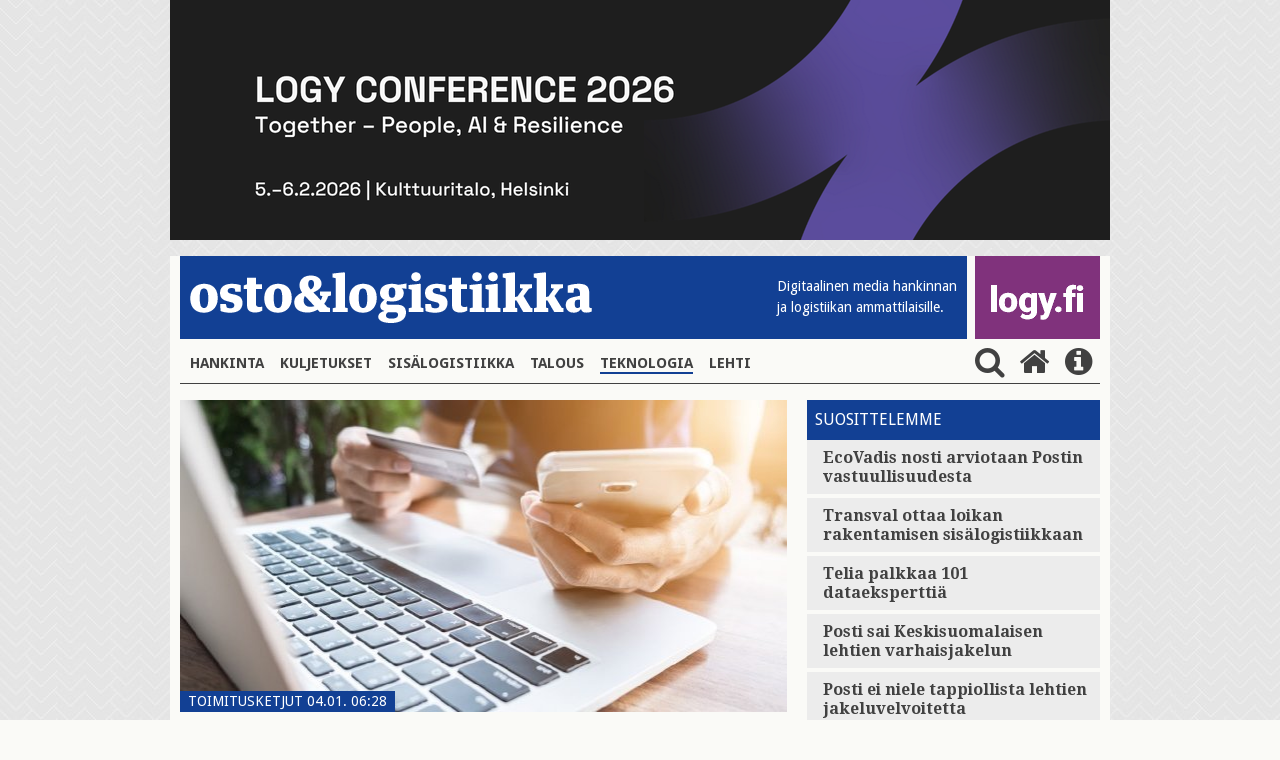

--- FILE ---
content_type: text/html; charset=UTF-8
request_url: https://www.ostologistiikka.fi/kategoriat/teknologia/katkoaikaa-verkkokaupan-toimituksissa-selvitetaan?dir=desc&es=51&tagged=Asiantuntijapalvelut
body_size: 5986
content:
<!doctype html>
<html lang="fi">
	<head>
		<meta charset="utf-8">
		<meta name="viewport" content="width=device-width, initial-scale=1, shrink-to-fit=no">
		<link rel="preconnect" href="https://code.jquery.com">
<link rel="preconnect" href="https://fonts.googleapis.com">
<link rel="preconnect" href="https://code.ionicframework.com">
<link rel="preconnect" href="https://cdnjs.cloudflare.com">
<link rel="preconnect" href="https://maxcdn.bootstrapcdn.com">

		<link rel="stylesheet" href="https://www.ostologistiikka.fi/media/layout/live/css/main.css?_=1538480667">

<link href="https://fonts.googleapis.com/css?family=Anton|Droid+Sans:400,700|Droid+Serif:400,700" rel="stylesheet">
<link href="https://fonts.googleapis.com/icon?family=Material+Icons" rel="stylesheet">
<link href="https://maxcdn.bootstrapcdn.com/font-awesome/4.7.0/css/font-awesome.min.css" rel="stylesheet">
<link href="https://www.ostologistiikka.fi/media/layout/css/nav-fix.css?_=1514461323" rel="stylesheet">
		<script defer src="https://cdnjs.cloudflare.com/ajax/libs/js-cookie/2.1.4/js.cookie.min.js"></script>
<script defer src="https://www.ostologistiikka.fi/media/layout/live/js/main.js?_=001"></script>



		<title>Asiantuntijapalvelut - Katkoaikaa verkkokaupan toimituksissa selvitetään - Osto&amp;Logistiikka</title>            
		<meta name="description" content="Telia, Posti ja Transval pilotoivat yhdessä erilaisia verkkokaupan toimitusmalleja.">

				<meta property="og:title" content="Asiantuntijapalvelut - Katkoaikaa verkkokaupan toimituksissa selvitetään - Osto&amp;Logistiikka">
		<meta property="og:type" content="article">
		<meta property="og:url" content="https://www.ostologistiikka.fi/kategoriat/teknologia/katkoaikaa-verkkokaupan-toimituksissa-selvitetaan?dir=desc&amp;es=51&amp;tagged=Asiantuntijapalvelut">
		<meta property="og:description" content="Telia, Posti ja Transval pilotoivat yhdessä erilaisia verkkokaupan toimitusmalleja.">
		
<meta name="twitter:card" content="summary_large_image">
<meta property="og:image" content="https://www.ostologistiikka.fi/media/kuvapankkikuvia/verkkokauppa-2.jpg">
<meta name="twitter:image" content="https://www.ostologistiikka.fi/media/kuvapankkikuvia/verkkokauppa-2.jpg">

<meta name="twitter:site" content="@LOGYry">
<meta name="twitter:title" content="Katkoaikaa verkkokaupan toimituksissa selvitetään">
<meta name="twitter:description" content="Telia, Posti ja Transval pilotoivat yhdessä erilaisia verkkokaupan toimitusmalleja."><script type="text/javascript"><!--
					function setNews173() { var h = document.getElementById("news-173"); if (null == h) return; var nut = document.createElement("INPUT"); nut.setAttribute("type", "hidden"); nut.setAttribute("name", "form_section_id"); nut.setAttribute("value", "173"); h.appendChild(nut); }
					document.addEventListener("DOMContentLoaded", setNews173);
				// -->
				</script>		
		<link rel="apple-touch-icon" sizes="180x180" href="https://www.ostologistiikka.fi/media/layout/img/favicon/apple-touch-icon.png">
<link rel="icon" type="image/png" sizes="32x32" href="https://www.ostologistiikka.fi/media/layout/img/favicon/favicon-32x32.png">
<link rel="icon" type="image/png" sizes="16x16" href="https://www.ostologistiikka.fi/media/layout/img/favicon/favicon-16x16.png">
<link rel="manifest" href="https://www.ostologistiikka.fi/media/layout/img/favicon/manifest.json">
<link rel="mask-icon" href="https://www.ostologistiikka.fi/media/layout/img/favicon/safari-pinned-tab.svg" color="#124094">
<link rel="shortcut icon" href="https://www.ostologistiikka.fi/media/layout/img/favicon/favicon.ico">
<meta name="msapplication-config" content="/media/layout/img/favicon/browserconfig.xml">
<meta name="theme-color" content="#124094">
		<meta http-equiv="Content-Type" content="text/html; charset=UTF-8" />

		<!-- Google tag (gtag.js) -->
<script async src="https://www.googletagmanager.com/gtag/js?id=G-0B7730S0JY"></script>
<script>
  window.dataLayer = window.dataLayer || [];
  function gtag(){dataLayer.push(arguments);}
  gtag('js', new Date());

  gtag('config', 'G-0B7730S0JY');
</script>


	</head>

<body class="site" style="background-image:url('/media/layout/img/cache/tausta2-2000x1000,q=85.jpg'); background-repeat: repeat;">
		


<div class="fluid-container w-100 js-add-container mb-3 align-self-center top-ad" style="max-width:940px;">
	
	
	<a href="https://www.logy.fi/logy-conference2026" class="" target="_blank">
	
	<img id="js-first-add" class="w-100 js-first-add lazyload "
		 data-src="/media/artikkelikuvat2025/cache/conffa_2026_940_240-940x800.png"
		 data-srcset="/media/artikkelikuvat2025/cache/conffa_2026_940_240-365x500.png 365w, /media/artikkelikuvat2025/cache/conffa_2026_940_240-732x500.png 732w, /media/artikkelikuvat2025/cache/conffa_2026_940_240-940x800.png 940w" 
		 sizes="(max-width: 365px) 365px, (max-width: 767px) 732px, 940px"
		 alt="Päämainos" />

	<noscript>
		<img class=" w-100 img-fluid lazyload"
			 src="https://www.ostologistiikka.fi/media/artikkelikuvat2025/cache/conffa_2026_940_240-607x500.png" 
			 srcset="/media/artikkelikuvat2025/cache/conffa_2026_940_240-365x500.png 365w, /media/artikkelikuvat2025/cache/conffa_2026_940_240-732x500.png 732w, /media/artikkelikuvat2025/cache/conffa_2026_940_240-607x500.png 607w" 
			 sizes="(max-width: 400px) 365px, (max-width: 767px) 732px, 607px"
			 alt="Päämainos" />
	</noscript>

	</a>
	
	
</div>

 
	<header class="site-header">
		<div class="container px-0-md-down" style="background-color: #FAFAF7;">
			<div class="row no-gutters">
				<div class="col-12">
	<div class="d-flex justify-content-between mb-md-1 mb-3 js-header-logos">

	<div class="bg-primary justify-content-between mr-2 d-flex align-items-end font-14 col w-75 w-md-auto">
		<button class="navbar-toggler mb-md-2 pl-0 align-self-md-end align-self-center hidden-md-up" type="button" data-toggle="collapse" data-target="#mainNav" aria-controls="mainNav" aria-expanded="false" aria-label="Toggle navigation">
			<i class="fa fa-bars fa fa-bars fa-2x fa-inverse font-xs-1-5" aria-hidden="true"></i>
		</button>
		<a href="https://www.ostologistiikka.fi/" class="align-self-md-end align-self-center w-100 w-md-auto ol-logo">
			<img class="my-md-3 img-fluid w-md-100  my-3" src="https://www.ostologistiikka.fi/media/layout/img/white_logo.png" alt="osto & logistiikka">
		</a>
		<span class="text-white font-droid-sans hidden-sm-down" style="margin-bottom:21px;">
			Digitaalinen media hankinnan <br>ja logistiikan ammattilaisille.
		</span>
	</div>
	<div class="d-flex bg-info w-25 w-md-auto logy-logo" style="max-width: 125px;">
		<a href="http://www.logy.fi/etusivu" class="align-self-md-end align-self-center text-center" target="_blank" style="margin-top:3px;margin-bottom:3px;">
			<img class="img-fluid mb-0 mb-md-3 px-3 w-100" src="https://www.ostologistiikka.fi/media/layout/img/logyfitest.png" alt="logy.fi">
		</a>
	</div>
</div>

</div>
				<nav class="navbar navbar-toggleable-sm p-0 navbar-light w-100">
	
	<div class="collapse navbar-collapse p-0 mb-3 border-bottom" id="mainNav">
		<ul class="navbar-nav nav">
<li class="nav-item px-2 py-2">
	<a class="nav-link text-uppercase font-weight-bold font-droid-sans p-0 d-inline-block first level1" href="https://www.ostologistiikka.fi/kategoriat/hankinta">Hankinta</a>
</li><li class="nav-item px-2 py-2">
	<a class="nav-link text-uppercase font-weight-bold font-droid-sans p-0 d-inline-block level1" href="https://www.ostologistiikka.fi/kategoriat/kuljetukset">Kuljetukset</a>
</li><li class="nav-item px-2 py-2">
	<a class="nav-link text-uppercase font-weight-bold font-droid-sans p-0 d-inline-block level1" href="https://www.ostologistiikka.fi/kategoriat/sisalogistiikka">Sisälogistiikka</a>
</li><li class="nav-item px-2 py-2">
	<a class="nav-link text-uppercase font-weight-bold font-droid-sans p-0 d-inline-block level1" href="https://www.ostologistiikka.fi/kategoriat/talous">Talous</a>
</li><li class="nav-item px-2 py-2">
	<a class="nav-link text-uppercase font-weight-bold font-droid-sans p-0 d-inline-block current level1" href="https://www.ostologistiikka.fi/kategoriat/teknologia">Teknologia</a>
</li><li class="nav-item px-2 py-2">
	<a class="nav-link text-uppercase font-weight-bold font-droid-sans p-0 d-inline-block last level1" href="https://www.ostologistiikka.fi/kategoriat/lehti">Lehti</a>
</li></ul>
<form class="search-form js-search-form mb-3" action="https://www.ostologistiikka.fi/haku" method="get">
	<input class="search-input pr-5" name="q" placeholder="Hae" type="search" value="">
	<input type="hidden" name="dir" value="desc">
	<button type="submit" class="no-button text-info" style="right:0; bottom: 3px;"><i class="fa fa-2x fa-search m-0" aria-hidden="true"></i></button>
</form>
<button class="ml-auto align-self-center js-search-button py-3 py-md-0 no-button">
	<i class="fa fa-2x fa-search ml-2" aria-hidden="true"></i>
</button>
<a class="align-self-center py-3 py-md-0" href="https://www.ostologistiikka.fi/etusivu">
	<i class="fa fa-2x fa-home mx-2" aria-hidden="true"></i>
</a>
<a class="align-self-center py-3 py-md-0" href="http://www.logy.fi/tietoa/ostologistiikka-lehti.html" target="_blank">
	<i class="fa fa-2x fa-info-circle mx-2" aria-hidden="true"></i>
</a>
</div>
</nav>
			</div>
		</div>
	</header>

	<main class="site-main">
		<div class="container pb-4" style="background-color: #FAFAF7;">
			<div class="row">
				<div class="col-sm-7 col-md-8 remove-last-hr pb-sm-0 pb-4">
					<div class="news-article mb-3">
	
	<div class="pos-relative mb-3">
		
			
			<img class="h-100 w-100 lazyload"
					 src="https://www.ostologistiikka.fi/media/kuvapankkikuvia/cache/verkkokauppa-2-365x500,q=85.jpg" 
					 srcset="/media/kuvapankkikuvia/cache/verkkokauppa-2-365x500,q=85.jpg 365w, /media/kuvapankkikuvia/cache/verkkokauppa-2-732x500,q=85.jpg 732w, /media/kuvapankkikuvia/cache/verkkokauppa-2-606x500,q=85.jpg 606w" 
					 sizes="(max-width: 400px) 365px, (max-width: 767px) 732px, 606px"
					 alt="Katkoaikaa verkkokaupan toimituksissa selvitetään" />
		
		<div class="pos-absolute" style="bottom:-1px; left:0;">
		<span class="text-uppercase px-2 bg-primary text-white font-droid-sans font-14 d-inline-block"><span class="separator">Toimitusketjut</span> 04.01. 06:28</span>
		</div>
	</div>
	
	
	
  
	
	<div>
		
		<a class="bg-inverse text-white font-droid-sans font-14 mr-1 mb-2 p-1 px-2 d-inline-block" href="https://www.ostologistiikka.fi/haku?&dir=desc&es=51&tagged=Posti Group">
			Posti Group
		</a>
		
		<a class="bg-inverse text-white font-droid-sans font-14 mr-1 mb-2 p-1 px-2 d-inline-block" href="https://www.ostologistiikka.fi/haku?&dir=desc&es=51&tagged=Telia">
			Telia
		</a>
		
		<a class="bg-inverse text-white font-droid-sans font-14 mr-1 mb-2 p-1 px-2 d-inline-block" href="https://www.ostologistiikka.fi/haku?&dir=desc&es=51&tagged=Transval">
			Transval
		</a>
		
	</div>

	<h1 class="mt-2">Katkoaikaa verkkokaupan toimituksissa selvitetään</h1>
	
	<p class="lead">Telia, Posti ja Transval pilotoivat yhdessä erilaisia verkkokaupan toimitusmalleja.</p>
	
	<p style="font-size:15px;">04.01.2022
	<br />Teksti <b>Esko Lukkari</b> kuvat <b>Adobe Stock</b>
	</p>
	
	<div class="news-body">
	<p>Telia, Posti ja Transval kokeilevat lokakuussa alkaneessa ja t&auml;m&auml;n vuoden puolelle jatkuvassa pilotissa verkkokauppatoimitusten ns. katkoajan pident&auml;misen vaikutusta asiakaskokemuksiin.&nbsp;&nbsp;</p>

<p>Telian tavoite on yhti&ouml;n mukaan ollut verkkokaupan perustamisesta alkaen tehd&auml; siit&auml; Suomen nopein. Aluksi katkoaika seuraavan p&auml;iv&auml;n toimituksille oli iltakuudelta: jos verkkokauppatilaus tehtiin kuuteen menness&auml;, se ehti saman p&auml;iv&auml;n kuljetuksiin ja oli perill&auml; useilla postinumeroalueilla seuraavana p&auml;iv&auml;n&auml;.</p>

<p>Pilotissa katkoaikaa jatkettiin Telian hankintap&auml;&auml;llik&ouml;n <strong>Elina J&auml;rvisen</strong> mukaan iltayhdeks&auml;&auml;n.&nbsp;</p>

<p>Telia tiedotti pilotista 15.12.</p>

<p>&rdquo;Teimme data-analyysi&auml; siit&auml;, minne paketit tavallisesti toimitetaan ja millainen potentiaali meill&auml; on tavoittaa asiakkaita, jos katkoaikaa my&ouml;h&auml;istet&auml;&auml;n. Pystyimme arvioimaan, miten saisimme pilotista mahdollisimman laajan fiksuilla kustannuksilla. Posti teki meille ehdotuksen toteutuksesta. Vakionoutojen ohelle lis&auml;ttiin iltakuljetukset, jotka noutavat ennen katkoaikaa tilatut tuotteet. Nyt tietyill&auml; postinumeroalueilla sijaitsevat Telian asiakkaat saavat ennen iltayhdeks&auml;&auml; tekem&auml;ns&auml; tilaukset&nbsp;seuraavana p&auml;iv&auml;n&auml;&rdquo;, J&auml;rvinen sanoo.</p>

<h3>Onko pidennyksell&auml;&nbsp;merkityst&auml;?</h3>

<p>Telian j&auml;rjestelmist&auml; saatiin tietoa siit&auml;, mille postinumeroalueille tuotteita tilataan ja paljonko tilauksia tulee iltakuuden ja -yhdeks&auml;n v&auml;lill&auml;. J&auml;rvisen mukaan olennainen kysymys oli se, tehd&auml;&auml;nk&ouml; tilauksia iltaisin siin&auml; m&auml;&auml;rin pilotissa mukana oleville alueille, ett&auml; pilotin toteuttaminen olisi j&auml;rkev&auml;&auml;.</p>

<p>&rdquo;Teimme data-analyysi&auml; siit&auml;, minne paketit tavallisesti toimitetaan ja millainen potentiaali meill&auml; on tavoittaa asiakkaita, jos katkoaikaa my&ouml;h&auml;istet&auml;&auml;n. Pystyimme yhdess&auml; arvioimaan, miten saisimme pilotista mahdollisimman laajan fiksuilla kustannuksilla. Posti teki meille ehdotuksen toteutuksesta. Vakionoutojen ohelle lis&auml;ttiin iltakuljetukset, jotka noutavat ennen katkoaikaa tilatut tuotteet. Nyt tietyill&auml; postinumeroalueilla sijaitsevat Telian asiakkaat saavat ennen iltayhdeks&auml;&auml; tekem&auml;ns&auml; tilaukset&nbsp;seuraavana p&auml;iv&auml;n&auml;&rdquo;, J&auml;rvinen sanoo.</p>

<p>&nbsp;J&auml;rvisen mukaan Telia seuraa suoriutumista niin omissa j&auml;rjestelmiss&auml;&auml;n kuin yhdess&auml; Postin ja Transvalin kanssa.</p>

<p>H&auml;nen mukaansa asiakastyytyv&auml;isyytt&auml; ja -kokemusta mittaavat NPS-kyselyt l&auml;htev&auml;t asiakkaille osana tavallista prosessia. Yhdess&auml; sovituilla KPI-mittareilla seurataan onnistumista.&nbsp;</p>

<p>&rdquo;Telialla, Postilla ja Transvalilla on yksi yhteinen asiakas. Asiakas arvioi toimitusketjua kokonaisuutena siit&auml; hetkest&auml;, kun t&auml;m&auml; tekee tilauksen verkkokaupassa, aina ker&auml;ilyyn varastolla, pakkaamiseen ja toimitukseen noutopisteeseen tai kotiovelle. Varastoinnilla ja kuljetuspalveluilla on iso merkitys asiakkaan tyytyv&auml;isyydelle&rdquo;, h&auml;n korostaa.</p>
	</div>
	<div class="mt-5 mb-4">
		
		
		<p class="font-droid-sans font-weight-bold mb-2">AVAINSANAT</p>
		
		<a class="bg-inverse text-white font-droid-sans font-14 mr-1 mb-2 p-1 px-2 d-inline-block" href="https://www.ostologistiikka.fi/haku?&dir=desc&es=51&tagged=Posti Group">
			Posti Group
		</a>
		
		
		<a class="bg-inverse text-white font-droid-sans font-14 mr-1 mb-2 p-1 px-2 d-inline-block" href="https://www.ostologistiikka.fi/haku?&dir=desc&es=51&tagged=Telia">
			Telia
		</a>
		
		
		<a class="bg-inverse text-white font-droid-sans font-14 mr-1 mb-2 p-1 px-2 d-inline-block" href="https://www.ostologistiikka.fi/haku?&dir=desc&es=51&tagged=Transval">
			Transval
		</a>
		
	</div>
	<div class="some-shares">
		<p> 
			<span class="top-border font-weight-bold mr-3 font-droid-sans"> JAA</span>
			<a href="https://www.facebook.com/sharer/sharer.php?u=https://www.ostologistiikka.fi/kategoriat/toimitusketjut/2022/01/katkoaikaa-verkkokaupan-toimituksissa-selvitetaan" class="text-info" target="_blank">
				<span class="fa-stack fa-lg">
					<i class="fa fa-circle fa-stack-2x"></i>
					<i class="fa fa-facebook fa-stack-1x text-white"></i>
				</span>
			</a>
			<a href="http://twitter.com/share?&url=https://www.ostologistiikka.fi/kategoriat/toimitusketjut/2022/01/katkoaikaa-verkkokaupan-toimituksissa-selvitetaan" class="text-info" target="_blank">
				<span class="fa-stack fa-lg">
					<i class="fa fa-circle fa-stack-2x"></i>
					<i class="fa fa-twitter fa-stack-1x text-white"></i>
				</span>
			</a>
			<a href="https://www.linkedin.com/shareArticle?mini=true&url=https://www.ostologistiikka.fi/kategoriat/toimitusketjut/2022/01/katkoaikaa-verkkokaupan-toimituksissa-selvitetaan" class="text-info" target="_blank">
				<span class="fa-stack fa-lg">
					<i class="fa fa-circle fa-stack-2x"></i>
					<i class="fa fa-linkedin fa-stack-1x text-white"></i>
				</span>
			</a>
		</p>
	</div>
</div>








<script type="text/javascript"><!--
					function setNews153() { var h = document.getElementById("news-153"); if (null == h) return; var nut = document.createElement("INPUT"); nut.setAttribute("type", "hidden"); nut.setAttribute("name", "form_section_id"); nut.setAttribute("value", "153"); h.appendChild(nut); }
					document.addEventListener("DOMContentLoaded", setNews153);
				// -->
				</script>									</div>

				<div class="col-sm-5 col-md-4 remove-last-hr">
					
										
<div class="js-recommended-by-tag mb-3">
	<div class="bg-primary w-100 text-white">
		<span class="w-100 font-droid-sans p-2 d-block"> SUOSITTELEMME </span>
	</div>


	<a href="https://www.ostologistiikka.fi/kategoriat/toimitusketjut/2022/08/ecovadis-nosti-arviotaan-postin-vastuullisuudesta?dir=desc&amp;es=51&amp;tagged=Asiantuntijapalvelut"  class="bg-gray mb-1 media pt-2 bg-hover " >
		<div class="media-body ml-2">
			<h5 class="mt-0 px-2">EcoVadis nosti arviotaan Postin vastuullisuudesta</h5>
		</div>
	</a>



	<a href="https://www.ostologistiikka.fi/kategoriat/sisalogistiikka/transval-ottaa-loikan-rakentamisen-sisalogistiikkaan?dir=desc&amp;es=51&amp;tagged=Asiantuntijapalvelut"  class="bg-gray mb-1 media pt-2 bg-hover " >
		<div class="media-body ml-2">
			<h5 class="mt-0 px-2">Transval ottaa loikan rakentamisen sisälogistiikkaan</h5>
		</div>
	</a>



	<a href="https://www.ostologistiikka.fi/kategoriat/talous/telia-palkkaa-101-dataeksperttia?dir=desc&amp;es=51&amp;tagged=Asiantuntijapalvelut"  class="bg-gray mb-1 media pt-2 bg-hover " >
		<div class="media-body ml-2">
			<h5 class="mt-0 px-2">Telia palkkaa 101 dataeksperttiä</h5>
		</div>
	</a>



	<a href="https://www.ostologistiikka.fi/kategoriat/teknologia/posti-sai-keskisuomalaisen-lehtien-varhaisjakelun?dir=desc&amp;es=51&amp;tagged=Asiantuntijapalvelut"  class="bg-gray mb-1 media pt-2 bg-hover " >
		<div class="media-body ml-2">
			<h5 class="mt-0 px-2">Posti sai Keskisuomalaisen lehtien varhaisjakelun</h5>
		</div>
	</a>



	<a href="https://www.ostologistiikka.fi/kategoriat/kuljetukset/posti-ei-niele-tappiollista-lehtien-jakeluvelvoitetta?dir=desc&amp;es=51&amp;tagged=Asiantuntijapalvelut"  class="bg-gray mb-1 media pt-2 bg-hover " >
		<div class="media-body ml-2">
			<h5 class="mt-0 px-2">Posti ei niele tappiollista lehtien jakeluvelvoitetta</h5>
		</div>
	</a>



	<a href="https://www.ostologistiikka.fi/kategoriat/kuljetukset/posti-keskeytti-venajan-kirje-ja-pakettiliikenteen?dir=desc&amp;es=51&amp;tagged=Asiantuntijapalvelut"  class="bg-gray mb-1 media pt-2 bg-hover js-hidden-recommended" style="display:none;">
		<div class="media-body ml-2">
			<h5 class="mt-0 px-2">Posti keskeytti Venäjän kirje- ja pakettiliikenteen</h5>
		</div>
	</a>



	<a href="https://www.ostologistiikka.fi/kategoriat/kuljetukset/posti-pudotti-paastojaan-viime-vuonna-10-prosenttia?dir=desc&amp;es=51&amp;tagged=Asiantuntijapalvelut"  class="bg-gray mb-1 media pt-2 bg-hover js-hidden-recommended" style="display:none;">
		<div class="media-body ml-2">
			<h5 class="mt-0 px-2">Posti pudotti päästöjään viime vuonna 10 prosenttia</h5>
		</div>
	</a>



	<a href="https://www.ostologistiikka.fi/kategoriat/teknologia/ukrainan-sota-lisannyt-mobiilivarmenteen-kayttoa?dir=desc&amp;es=51&amp;tagged=Asiantuntijapalvelut"  class="bg-gray mb-1 media pt-2 bg-hover js-hidden-recommended" style="display:none;">
		<div class="media-body ml-2">
			<h5 class="mt-0 px-2">Ukrainan sota lisännyt mobiilivarmenteen käyttöä</h5>
		</div>
	</a>



	<a href="https://www.ostologistiikka.fi/kategoriat/talous/teleoperaattorit-muuttivat-ukraina-puhelut-maksuttomiksi?dir=desc&amp;es=51&amp;tagged=Asiantuntijapalvelut"  class="bg-gray mb-1 media pt-2 bg-hover js-hidden-recommended" style="display:none;">
		<div class="media-body ml-2">
			<h5 class="mt-0 px-2">Teleoperaattorit muuttivat Ukraina-puhelut maksuttomiksi</h5>
		</div>
	</a>



	<a href="https://www.ostologistiikka.fi/kategoriat/sisalogistiikka/posti-suunnittelee-100-miljoonan-euron-investointia-uuteen-logistiikkakeskukseen-suomessa?dir=desc&amp;es=51&amp;tagged=Asiantuntijapalvelut"  class="bg-gray mb-1 media pt-2 bg-hover js-hidden-recommended" style="display:none;">
		<div class="media-body ml-2">
			<h5 class="mt-0 px-2">Posti suunnittelee 100 miljoonan euron investointia uuteen logistiikkakeskukseen Suomessa</h5>
		</div>
	</a>


	
	<button class="show-more-btn mb-2 py-3 d-block js-more-recommended no-button w-100 font-droid-sans h5 text-center text-uppercase">
		Näytä lisää
	</button>
	
</div>
<hr>
					
				</div>
			</div>
		</div>
	</main>

	<footer class="site-footer">
	<div class="bg-info text-white py-5">
		<div class="container ">
			<div class="row">
				<div class="col-md-8">
					

<a href="http://www.logy.fi" target="_blank">
<img src="https://www.ostologistiikka.fi/media/layout/img/logy.png" class="img-fluid">

</a>

					<div class="editor"><h2>ostologistiikka.fi</h2>

<table border="0" cellpadding="0" cellspacing="0">
	<tbody>
		<tr>
			<td>
			<p>&nbsp;</p>
			</td>
			<td style="width: 10px;">&nbsp;</td>
			<td>
			<p>&nbsp;</p>
			</td>
		</tr>
		<tr>
			<td>
			<p><strong>Toimitus ja juttuvinkit:</strong> Vaula Aunola</p>
			</td>
			<td>&nbsp;</td>
			<td>050 596 5426,<br />
			vaula.aunola@logy.fi</td>
		</tr>
		<tr>
			<td style="vertical-align: top;">&nbsp;</td>
			<td style="vertical-align: top;">&nbsp;</td>
			<td>&nbsp;</td>
		</tr>
		<tr>
			<td style="vertical-align: top;"><strong>Ilmoitusmyynti:</strong> Mika S&auml;il&auml;</td>
			<td style="vertical-align: top;">&nbsp;</td>
			<td>
			<p><a href="tel:+358503523277">050 352 3277</a></p>
			</td>
		</tr>
		<tr>
			<td>Suomen Osto- ja Logistiikkayhdistys LOGY ry</td>
			<td>&nbsp;</td>
			<td><a href="tel:+358443367083">044 336 7083</a></td>
		</tr>
		<tr>
			<td>Rautatiel&auml;isenkatu 6</td>
			<td>&nbsp;</td>
			<td><a href="mailto:yhdistys@logy.fi">yhdistys@logy.fi</a></td>
		</tr>
		<tr>
			<td>00520 Helsinki</td>
			<td>&nbsp;</td>
			<td>&nbsp;</td>
		</tr>
	</tbody>
</table></div>				</div>
				<div class="col-md-4">
					<div class="editor"><p class="mt-3 mt-md-0" style="margin-bottom: 4px; margin-left: 3px">Seuraa meitä </p>

<div class="pb-3 some-shares">
	<a href="https://www.facebook.com/LOGYry" target="_blank">
		<span class="fa-stack fa-lg">
			<i class="fa fa-circle fa-stack-2x"></i>
			<i class="fa fa-facebook fa-stack-1x text-info"></i>
		</span>
	</a>
	<a href="https://twitter.com/LOGYry" target="_blank">
		<span class="fa-stack fa-lg">
			<i class="fa fa-circle fa-stack-2x"></i>
			<i class="fa fa-twitter fa-stack-1x text-info"></i>
		</span>
	</a>
	<a href="https://www.linkedin.com/company/71720967" target="_blank">
		<span class="fa-stack fa-lg">
			<i class="fa fa-circle fa-stack-2x"></i>
			<i class="fa fa-linkedin fa-stack-1x text-info"></i>
		</span>
	</a>
</div></div>					<div class="editor"><p><a href="https://www.ostologistiikka.fi/kategoriat/lehti">Tilaa lehti</a></p>

<p><a href="https://www.ostologistiikka.fi/kategoriat/mediakortti">Osto&amp;Logistiikka mediakortti</a></p>

<p><a href="https://www.ostologistiikka.fi/kategoriat/media-card">Media Card&nbsp;</a></p>

<p><a href="https://app.bwz.se/logy/b/v?optin=4&amp;ucrc=4610AE4830" target="_blank">Tilaa uutiskirje</a></p></div>				</div>
			</div>
		</div>
	</div>
	<div class="container">
		<div class="row">
			<div class="container w-100-md-down">
							</div>
		</div>
	</div>
</footer>

</body>

</html>